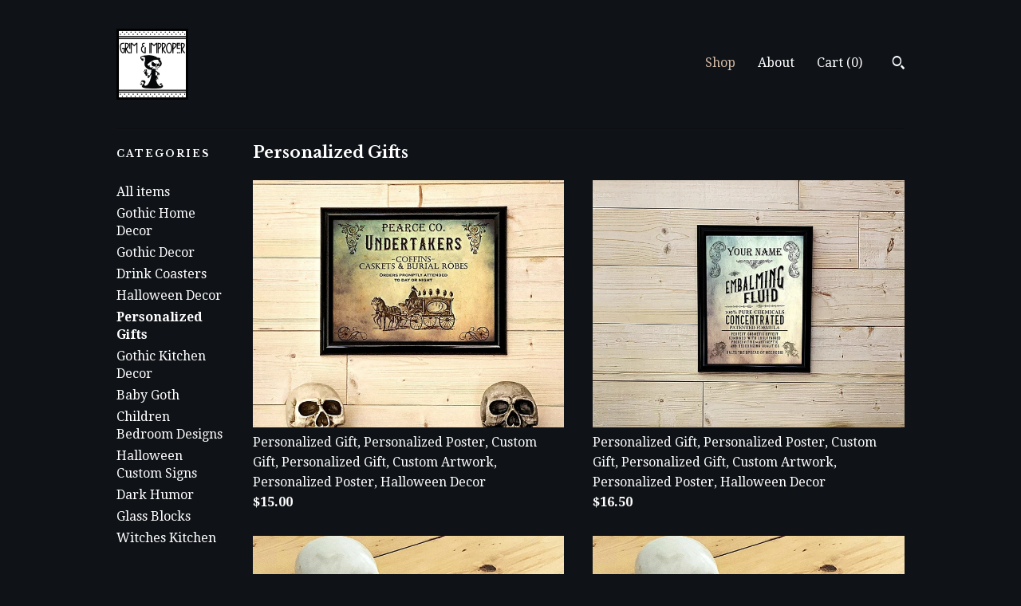

--- FILE ---
content_type: text/html; charset=UTF-8
request_url: https://www.grimandimproper.com/shop/35608275/personalized-gifts?page=2
body_size: 9819
content:
<!DOCTYPE html>
<html prefix="og: http://ogp.me/ns#" lang="en">
    <head>
        <meta name="viewport" content="width=device-width, initial-scale=1, user-scalable=yes"/><meta property="content-type" content="text/html; charset=UTF-8" />
    <meta property="X-UA-Compatible" content="IE=edge" /><link rel="icon" href="https://i.etsystatic.com/26040796/r/isla/e3abf6/75667304/isla_75x75.75667304_d3loy7r6.jpg" type="image/x-icon" /><meta name="description" content="Gothic, Witch, Horror, Halloween, Dark Humor Decor" />

<meta property="og:url" content="https://www.grimandimproper.com//shop/35608275/personalized-gifts?page=2" />
<meta property="og:type" content="website" />
<meta property="og:title" content="" />
<meta property="og:description" content="Gothic, Witch, Horror, Halloween, Dark Humor Decor" />
<meta property="og:image" content="" />
<meta property="og:site_name" content="" />

<meta name="twitter:card" content="summary_large_image" />
<meta name="twitter:title" content="" />
<meta name="twitter:description" content="Gothic, Witch, Horror, Halloween, Dark Humor Decor" />
<meta name="twitter:image" content="" />


    <meta name="p:domain_verify" content="91deb3414d58cbf6e04191cc2b01720b"/><link rel="canonical" href="https://www.grimandimproper.com/shop/35608275/personalized-gifts" /><meta name="facebook-domain-verification" content="pos7xmbz2nyc63bvjhbttypvzg2bgi" /><script nonce="jyFFSEUc9evO/jKm2yr+4LGe">
    !function(e){var r=e.__etsy_logging={};r.errorQueue=[],e.onerror=function(e,o,t,n,s){r.errorQueue.push([e,o,t,n,s])},r.firedEvents=[];r.perf={e:[],t:!1,MARK_MEASURE_PREFIX:"_etsy_mark_measure_",prefixMarkMeasure:function(e){return"_etsy_mark_measure_"+e}},e.PerformanceObserver&&(r.perf.o=new PerformanceObserver((function(e){r.perf.e=r.perf.e.concat(e.getEntries())})),r.perf.o.observe({entryTypes:["element","navigation","longtask","paint","mark","measure","resource","layout-shift"]}));var o=[];r.eventpipe={q:o,logEvent:function(e){o.push(e)},logEventImmediately:function(e){o.push(e)}};var t=!(Object.assign&&Object.values&&Object.fromEntries&&e.Promise&&Promise.prototype.finally&&e.NodeList&&NodeList.prototype.forEach),n=!!e.CefSharp||!!e.__pw_resume,s=!e.PerformanceObserver||!PerformanceObserver.supportedEntryTypes||0===PerformanceObserver.supportedEntryTypes.length,a=!e.navigator||!e.navigator.sendBeacon,p=t||n,u=[];t&&u.push("fp"),s&&u.push("fo"),a&&u.push("fb"),n&&u.push("fg"),r.bots={isBot:p,botCheck:u}}(window);
</script>
        <title>Personalized Gifts - </title>
    <link rel="stylesheet" href="https://www.etsy.com/ac/sasquatch/css/custom-shops/themes/swatch/main.fe3bd9d216295e.css" type="text/css" />
        <style id="font-style-override">
    @import url(https://fonts.googleapis.com/css?family=Libre+Baskerville:400,700|Droid+Serif:400,700);

    body, .btn, button {
        font-family: 'Droid Serif';
    }

    h1, .h1, h2, .h2, h3, .h3, h4,
    .h4, h5, .h5, h6, .h6 {
        font-family: 'Libre Baskerville';
        font-weight: 700;
    }

    strong, .strong {
        font-weight: 700;
    }

    .primary-font {
        font-family: 'Libre Baskerville';
    }

    .secondary-font {
        font-family: 'Droid Serif';
    }

</style>
        <style id="theme-style-overrides"> .compact-header .nav-toggle .patty, .compact-header .nav-toggle:before, .compact-header .nav-toggle:after {  background: #ffffff; } .compact-header .nav-wrapper, .compact-header nav {  background: #0F1217; } body, .header .site-search .search {  background: #0F1217; } .header .site-search .search::after {  border-bottom-color: #0F1217; } body, a, .cart-trigger, .search-trigger, .image-carousel.numbered-indicators .gallery-controls .bullet-item, .numbered-indicators button, .reviews .anchor-destination {  color: #ffffff; } .custom-select, .custom-select.focus, .numbered-indicators .slick-active button {  border-color: #ffffff; } strong, .logo-wrap a.strong, .nav-item-selected, .nav-selected a, .listing-tabs .tab-selected, .shop-sections .shop-section-links .selected, .image-carousel.numbered-indicators .gallery-controls .bullet-item.selected, .eu-dispute-content a {  color: #D2B9A5; } .listings-grouped-by-section .btn:before {  color: #000000; } .btn {  background: #D2B9A5;  border-color: #D2B9A5;  color: #000000; } .btn:hover {  background: #D2B9A5; } .about-page h1, .section-browse .divider, .listing-page .listing-title, .listings-grouped-by-section h2 {  border-color: #ffffff; } .listing-tabs .tab-triggers .tab-selected {  border-color: #D2B9A5; } .dot-indicators .slick-active button {  background: #D2B9A5;  border-color: #D2B9A5; } .dot-indicators button {  background: #ffffff; } .page-link.selected {  color: #D2B9A5; } .listing-description a, .tab-content a, .shipping-locale a, .cart .cart-shipping-total a:hover {  color: #D2B9A5; } .post-divider {  background: #D2B9A5; } .post-date > * {  background: #0F1217; } .post-tags .post-tag {  background: #D2B9A5;  color: #000000; } .pattern-blog.post-page .related-links a, .btn-link {  background: #0F1217;  color: #ffffff; } .tab-content .eu-dispute-trigger-link {  color: #D2B9A5; } .announcement {  background: #D2B9A5;  color: #000000; } .module-event-item {  border-color: #D2B9A5; }</style>
        
    </head>
    <body class="cart-slide-right has-dark-background" data-nnc="3:1762503569:kl_1TjxXh-kIokyA_zlZ245JS9Yw:1f33945a6b2e9d67669383752611d1b499146b3ba886a54f4371518ce82c2fad" itemscope itemtype="http://schema.org/LocalBusiness">
        
        <div class="content-wrapper">
    <header>
    <div class="full-header header left-brand-right-nav
    title-and-icon
    
    
            
            has-icon
        
    ">
        <div class=" col-group">
            <div class="col-xs-6 primary-font">
                        <a class="branding" href="/">
                            <div class="region region-global" data-region="global">
    <div class="module pages-module module-shop-icon module-1024329508522 " data-module="shop-icon">
        <div class="module-inner" data-ui="module-inner">
            <img class="shop-icon" alt="" src="//i.etsystatic.com/26040796/r/isla/e3abf6/75667304/isla_75x75.75667304_d3loy7r6.jpg" srcset="//i.etsystatic.com/26040796/r/isla/e3abf6/75667304/isla_fullxfull.75667304_d3loy7r6.jpg 615w,//i.etsystatic.com/26040796/r/isla/e3abf6/75667304/isla_500x500.75667304_d3loy7r6.jpg 500w,//i.etsystatic.com/26040796/r/isla/e3abf6/75667304/isla_360x360.75667304_d3loy7r6.jpg 360w,//i.etsystatic.com/26040796/r/isla/e3abf6/75667304/isla_280x280.75667304_d3loy7r6.jpg 280w,//i.etsystatic.com/26040796/r/isla/e3abf6/75667304/isla_180x180.75667304_d3loy7r6.jpg 180w,//i.etsystatic.com/26040796/r/isla/e3abf6/75667304/isla_140x140.75667304_d3loy7r6.jpg 140w,//i.etsystatic.com/26040796/r/isla/e3abf6/75667304/isla_75x75.75667304_d3loy7r6.jpg 75w" />
        </div>
    </div>
</div>
                            <div class="region region-global" data-region="global">
    
</div>
                        </a>
            </div>

            <div class="col-xs-6">
                <ul class="nav">
                    
<li>
    <a href="/shop" class="nav-item-selected">
        Shop
    </a>
</li>
                    
                    
<li>
    <a href="/about" >
        About
    </a>
</li>
                    
                    

                    
                    <li class="nav-cart">                
                        <a href="#" data-module="cart-trigger" class="cart-trigger">
                            Cart (<span data-ui="cart-count">0</span>)
                        </a>
                    </li>
                    
                        <li>
                                <div data-module="search-trigger" class="site-search">
        <button class="ss-etsy ss-search search-trigger" data-ui="search-trigger" aria-label="Search"></button>
        <form data-ui="search-bar" class="search" action="/search">
            <input name="q" type="text" placeholder="Search..." aria-label="Search">
            <input class="btn" type="submit" value="Go">
        </form>
    </div>
                        </li>
                </ul>
            </div>
        </div>
    </div>
    
    <div data-module="hamburger-nav" class="compact-header title-and-icon
    
    
            
            has-icon
        
    ">
    <div class="nav-wrapper">
        <div class="col-group">
            <div class="col-xs-12">
                <button aria-label="toggle navigation" class="nav-toggle" data-ui="toggle">
                    <div class="patty"></div>
                </button>

                <div class="cart-trigger-wrapper">
                    <button data-module="cart-trigger" class="ss-etsy ss-cart cart-trigger" aria-label="Cart">
                        <span class="cart-count" data-ui="cart-count">0</span>
                    </button>
                </div>

                <div class="branding primary-font">
                     <h1 class="h2 logo"> 
                    
                                <a href="/">
            <div class="logo-image-and-title-container">
                <div class="logo-image-container">
                        <div class="region region-global" data-region="global">
    <div class="module pages-module module-shop-icon module-1024329508522 " data-module="shop-icon">
        <div class="module-inner" data-ui="module-inner">
            <img class="shop-icon" alt="" src="//i.etsystatic.com/26040796/r/isla/e3abf6/75667304/isla_75x75.75667304_d3loy7r6.jpg" srcset="//i.etsystatic.com/26040796/r/isla/e3abf6/75667304/isla_fullxfull.75667304_d3loy7r6.jpg 615w,//i.etsystatic.com/26040796/r/isla/e3abf6/75667304/isla_500x500.75667304_d3loy7r6.jpg 500w,//i.etsystatic.com/26040796/r/isla/e3abf6/75667304/isla_360x360.75667304_d3loy7r6.jpg 360w,//i.etsystatic.com/26040796/r/isla/e3abf6/75667304/isla_280x280.75667304_d3loy7r6.jpg 280w,//i.etsystatic.com/26040796/r/isla/e3abf6/75667304/isla_180x180.75667304_d3loy7r6.jpg 180w,//i.etsystatic.com/26040796/r/isla/e3abf6/75667304/isla_140x140.75667304_d3loy7r6.jpg 140w,//i.etsystatic.com/26040796/r/isla/e3abf6/75667304/isla_75x75.75667304_d3loy7r6.jpg 75w" />
        </div>
    </div>
</div>
                </div>
                    <div class="region region-global" data-region="global">
    
</div>
            </div>
        </a>


                    
                     </h1> 
                </div>
            </div>
        </div>
        <nav>
            <ul>
                    <li>
                        <form data-ui="search-bar" class="search" action="/search">
                            <div class="input-prepend-item">
                                <span class="ss-icon ss-search"></span>
                            </div>
                            <input name="q" type="search" aria-label="Search" placeholder="Search...">
                        </form>
                    </li>

                
<li>
    <a href="/shop" class="nav-item-selected">
        Shop
    </a>
</li>
                
                
<li>
    <a href="/about" >
        About
    </a>
</li>
                
                

                
                    
<li>
    <a href="/contact-us" >
        Contact Us
    </a>
</li>            </ul>
        </nav>
    </div>

    <div class="blocker" data-ui="toggle"></div>
</div>
</header>
    <div class="section-browse">
        <div class="col-group">
                <div class="col-xs-12">
                    <div class="divider"></div>
                </div>
                <div class="col-xs-12 col-lg-2">
                    <div class="dropdown-nav">
                        <div class="col-group col-flush">
                            <div class="col-md-6 heading">
                                <h1 class="page-heading">Categories</h1>
                            </div>
                            <div class="col-md-6">
                                <div data-module="shop-sections" class="shop-sections-dropdown">
    <form method="GET" data-ui="form">
        <div class="custom-select" data-ui="custom-select">
            <div class="custom-select-label"><br></div>
            <div class="caret"></div>

            <select data-ui="select">
                <option value="/shop">
                    All items
                </option>
                    <option value="https://www.grimandimproper.com/shop/33023594/gothic-home-decor" >
                        Gothic Home Decor
                    </option>
                    <option value="https://www.grimandimproper.com/shop/33037406/gothic-decor" >
                        Gothic Decor
                    </option>
                    <option value="https://www.grimandimproper.com/shop/36003274/drink-coasters" >
                        Drink Coasters
                    </option>
                    <option value="https://www.grimandimproper.com/shop/39063315/halloween-decor" >
                        Halloween Decor
                    </option>
                    <option value="https://www.grimandimproper.com/shop/35608275/personalized-gifts" selected>
                        Personalized Gifts
                    </option>
                    <option value="https://www.grimandimproper.com/shop/33050173/gothic-kitchen-decor" >
                        Gothic Kitchen Decor
                    </option>
                    <option value="https://www.grimandimproper.com/shop/40301493/baby-goth" >
                        Baby Goth
                    </option>
                    <option value="https://www.grimandimproper.com/shop/38062356/children-bedroom-designs" >
                        Children Bedroom Designs
                    </option>
                    <option value="https://www.grimandimproper.com/shop/33309641/halloween-custom-signs" >
                        Halloween Custom Signs
                    </option>
                    <option value="https://www.grimandimproper.com/shop/33675427/dark-humor" >
                        Dark Humor
                    </option>
                    <option value="https://www.grimandimproper.com/shop/35982545/glass-blocks" >
                        Glass Blocks
                    </option>
                    <option value="https://www.grimandimproper.com/shop/36143970/witches-kitchen" >
                        Witches Kitchen
                    </option>
            </select>
        </div>
    </form>
</div>
                            </div>
                        </div>
                    </div>

                    <div class="category-list-nav">
                        <h2 class="nav-heading">Categories</h2>
                        <nav>
                            <ul>
                                <li>
                                    <a href="/shop" class="">
                                        All items
                                    </a>
                                </li>
                                    <li>
                                        <a class="" href="https://www.grimandimproper.com/shop/33023594/gothic-home-decor">
                                            Gothic Home Decor
                                        </a>
                                    </li>
                                    <li>
                                        <a class="" href="https://www.grimandimproper.com/shop/33037406/gothic-decor">
                                            Gothic Decor
                                        </a>
                                    </li>
                                    <li>
                                        <a class="" href="https://www.grimandimproper.com/shop/36003274/drink-coasters">
                                            Drink Coasters
                                        </a>
                                    </li>
                                    <li>
                                        <a class="" href="https://www.grimandimproper.com/shop/39063315/halloween-decor">
                                            Halloween Decor
                                        </a>
                                    </li>
                                    <li>
                                        <a class="strong" href="https://www.grimandimproper.com/shop/35608275/personalized-gifts">
                                            Personalized Gifts
                                        </a>
                                    </li>
                                    <li>
                                        <a class="" href="https://www.grimandimproper.com/shop/33050173/gothic-kitchen-decor">
                                            Gothic Kitchen Decor
                                        </a>
                                    </li>
                                    <li>
                                        <a class="" href="https://www.grimandimproper.com/shop/40301493/baby-goth">
                                            Baby Goth
                                        </a>
                                    </li>
                                    <li>
                                        <a class="" href="https://www.grimandimproper.com/shop/38062356/children-bedroom-designs">
                                            Children Bedroom Designs
                                        </a>
                                    </li>
                                    <li>
                                        <a class="" href="https://www.grimandimproper.com/shop/33309641/halloween-custom-signs">
                                            Halloween Custom Signs
                                        </a>
                                    </li>
                                    <li>
                                        <a class="" href="https://www.grimandimproper.com/shop/33675427/dark-humor">
                                            Dark Humor
                                        </a>
                                    </li>
                                    <li>
                                        <a class="" href="https://www.grimandimproper.com/shop/35982545/glass-blocks">
                                            Glass Blocks
                                        </a>
                                    </li>
                                    <li>
                                        <a class="" href="https://www.grimandimproper.com/shop/36143970/witches-kitchen">
                                            Witches Kitchen
                                        </a>
                                    </li>
                            </ul>
                        </nav>
                    </div>
                </div>

            <div class="col-xs-12 col-lg-10">


                <div class="paginated-listings">
                            <h2 class="section-heading">
                               Personalized Gifts
                            </h2>


                    
                    <div class="col-group col-flush">
                            <div class="listing col-xs-6">
                                <a class="listing-card" href="//www.grimandimproper.com/listing/1081828916/personalized-gift-personalized-poster">
                                    <img src="https://i.etsystatic.com/26040796/c/1536/1220/0/177/il/f37587/3399532192/il_680x540.3399532192_bb9f.jpg" alt="Personalized Gift, Personalized Poster, Custom Gift, Personalized Gift, Custom Artwork, Personalized Poster, Halloween Decor" />
                                    
                                    <span class="card-label">
                                        <span class="card-label-inner">
                                            <span class="title">Personalized Gift, Personalized Poster, Custom Gift, Personalized Gift, Custom Artwork, Personalized Poster, Halloween Decor</span>

                                                <span class="price">$15.00</span>
                                        </span>
                                    </span>
                                </a>
                            </div>
                            <div class="listing col-xs-6">
                                <a class="listing-card" href="//www.grimandimproper.com/listing/1088986214/personalized-gift-personalized-poster">
                                    <img src="https://i.etsystatic.com/26040796/c/1471/1169/0/0/il/4a17ac/3447199235/il_680x540.3447199235_em5g.jpg" alt="Personalized Gift, Personalized Poster, Custom Gift, Personalized Gift, Custom Artwork, Personalized Poster, Halloween Decor" />
                                    
                                    <span class="card-label">
                                        <span class="card-label-inner">
                                            <span class="title">Personalized Gift, Personalized Poster, Custom Gift, Personalized Gift, Custom Artwork, Personalized Poster, Halloween Decor</span>

                                                <span class="price">$16.50</span>
                                        </span>
                                    </span>
                                </a>
                            </div>
                            <div class="listing col-xs-6">
                                <a class="listing-card" href="//www.grimandimproper.com/listing/1192081305/lgbtq-wedding-gift-gift-for-gay-couple">
                                    <img src="https://i.etsystatic.com/26040796/r/il/335010/3719356340/il_680x540.3719356340_6tuq.jpg" alt="LGBTQ wedding gift, Gift for gay couple, Queer Wedding Gift, Custom Coasters, Anniversary Gift, Personalized Gift" />
                                    
                                    <span class="card-label">
                                        <span class="card-label-inner">
                                            <span class="title">LGBTQ wedding gift, Gift for gay couple, Queer Wedding Gift, Custom Coasters, Anniversary Gift, Personalized Gift</span>

                                                <span class="price">$28.50</span>
                                        </span>
                                    </span>
                                </a>
                            </div>
                            <div class="listing col-xs-6">
                                <a class="listing-card" href="//www.grimandimproper.com/listing/1192080135/skeleton-bride-and-groom-gift-custom">
                                    <img src="https://i.etsystatic.com/26040796/r/il/74c2a5/3719351638/il_680x540.3719351638_l2qx.jpg" alt="Skeleton bride and groom gift, Custom Coasters, Anniversary Gift, Personalized gift, Gothic Coasters, Gift under 50" />
                                    
                                    <span class="card-label">
                                        <span class="card-label-inner">
                                            <span class="title">Skeleton bride and groom gift, Custom Coasters, Anniversary Gift, Personalized gift, Gothic Coasters, Gift under 50</span>

                                                <span class="price">$28.50</span>
                                        </span>
                                    </span>
                                </a>
                            </div>
                            <div class="listing col-xs-6">
                                <a class="listing-card" href="//www.grimandimproper.com/listing/1178124616/lgbtq-wedding-gift-gift-for-gay-couple">
                                    <img src="https://i.etsystatic.com/26040796/r/il/b3caaa/3766938993/il_680x540.3766938993_6x7n.jpg" alt="LGBTQ wedding gift, Gift for gay couple, Lesbian gift, Custom Coasters, Anniversary Gift, Personalized gift, Gothic Coasters, Gift under 50" />
                                    
                                    <span class="card-label">
                                        <span class="card-label-inner">
                                            <span class="title">LGBTQ wedding gift, Gift for gay couple, Lesbian gift, Custom Coasters, Anniversary Gift, Personalized gift, Gothic Coasters, Gift under 50</span>

                                                <span class="price">$28.50</span>
                                        </span>
                                    </span>
                                </a>
                            </div>
                            <div class="listing col-xs-6">
                                <a class="listing-card" href="//www.grimandimproper.com/listing/1192068917/lgbtq-wedding-gift-gift-for-gay-couple">
                                    <img src="https://i.etsystatic.com/26040796/r/il/3c76bf/3766928343/il_680x540.3766928343_ft2c.jpg" alt="LGBTQ wedding gift, Gift for gay couple, Queer Wedding Gift, Custom Coasters, Anniversary Gift, Personalized Gift" />
                                    
                                    <span class="card-label">
                                        <span class="card-label-inner">
                                            <span class="title">LGBTQ wedding gift, Gift for gay couple, Queer Wedding Gift, Custom Coasters, Anniversary Gift, Personalized Gift</span>

                                                <span class="price">$28.50</span>
                                        </span>
                                    </span>
                                </a>
                            </div>
                            <div class="listing col-xs-6">
                                <a class="listing-card" href="//www.grimandimproper.com/listing/1178112194/lgbtq-wedding-gift-gift-for-gay-couple">
                                    <img src="https://i.etsystatic.com/26040796/r/il/20a247/3719344380/il_680x540.3719344380_n4d0.jpg" alt="LGBTQ wedding gift, Gift for gay couple, Lesbian gift, Custom Coasters, Anniversary Gift, Personalized gift, Gothic Coasters, Gift under 50" />
                                    
                                    <span class="card-label">
                                        <span class="card-label-inner">
                                            <span class="title">LGBTQ wedding gift, Gift for gay couple, Lesbian gift, Custom Coasters, Anniversary Gift, Personalized gift, Gothic Coasters, Gift under 50</span>

                                                <span class="price">$28.50</span>
                                        </span>
                                    </span>
                                </a>
                            </div>
                    </div>

                        <div class="shop-pagination">
                                <div class="items-pager">
                <a aria-label="Previous page of results" class="pager-arrow page-link pager-backward" href="/shop/35608275/personalized-gifts?page=1">
                    <span class="ss-icon ss-navigateleft"></span>
                </a>

        <div class="pages">
                    <a class="page-link " href="/shop/35608275/personalized-gifts?page=1">1</a>
                    <a class="page-link selected" href="/shop/35608275/personalized-gifts?page=2">2</a>
        </div>

                <a aria-label="Next page of results" tabindex="-1" class="pager-link-disabled pager-arrow page-link pager-forward" href="#">
                    <span class="ss-icon ss-navigateright"></span>
                </a>
    </div>
                        </div>
                </div>
            </div>
        </div>
    </div>
</div>

<footer data-module="footer">
        <div class="email-subscribe-wrapper">
    <form class="email-subscribe-input-group subscribe-form-group col-centered" data-module="mailchimp-subscribe-form">
        <div class="input-group-body">
            <input type="text" name="email" class="subscribe-input-body" placeholder="Sign up for email updates" />
        </div>
        <div class="input-group-btn">
            <input type="submit" value="Subscribe" class="subscribe-btn btn secondary-font" />
            <input type="hidden" name="shop_id" value="26040796" />
            <input type="hidden" name="list_id" value="356184391d" />
        </div>
        <div class="subscribe-notifications">
            <div class="error-label hidden">Please enter a valid email address</div>
            <div name="email-subscription-success" class="header success-text">Thanks for signing up!</div>
            <div name="email-subscription-fail" class="header failure-text">Hmm. We can't subscribe you right now. Please try again later.</div>
        </div>
    </form>
</div>

    <div class="content-wrapper">
        <div class="footer-border"></div>
        <div class="col-group">
            <div class="col-xs-12 col-md-4">
                <div class="footer-section">
                    <h3 class="heading">
                        Navigate
                    </h3>
                    <nav>
                        <ul>
                            
<li>
    <a href="/shop" class="nav-item-selected">
        Shop
    </a>
</li>
                            
                            
<li>
    <a href="/about" >
        About
    </a>
</li>
                            
                            
                            
<li>
    <a href="/policy" >
        Shipping and Policies
    </a>
</li>
                            
<li>
    <a href="/contact-us" >
        Contact Us
    </a>
</li>

                        </ul>
                    </nav>
                </div>
            </div>

            <div class="col-xs-12 col-md-4">
                <div class="footer-section">
                        <h3 class="heading">
                            Elsewhere
                        </h3>

                        <nav>
                            <ul>
                                    <li>
                                        <a href="https://www.facebook.com/profile.php?id=100072130381298" target="_blank">
                                            Facebook
                                        </a>
                                    </li>
                                    <li>
                                        <a href="https://www.instagram.com/grimandimpropershoppe/" target="_blank">
                                            Instagram
                                        </a>
                                    </li>
                                    <li>
                                        <a href="http://twitter.com/GrimandImproper" target="_blank">
                                            Twitter
                                        </a>
                                    </li>
                            </ul>
                        </nav>
                </div>
            </div>

            <div class="col-xs-12 col-md-4">
                <div class="footer-section footer-fine-print">
                    <h3 class="heading">
                        Fine Print
                    </h3>
                    <ul>
                        <li>
                            All rights reserved
                        </li>
                        <li class="break-long">
                            &copy; 2025 
                        </li>
                        <li class="footer-powered">
                            <a href="https://www.etsy.com/pattern?ref=grimandimproper-pwrdby" target="_blank" data-no-preview-hijack>
    Powered by Etsy
</a>
                        </li>
                    </ul>
                </div>
            </div>
        </div>
    </div>
</footer>

    <div data-module="cart" class="cart" role="dialog">
        <div class="store-cart-container" data-ui="cart-box" tabindex="0">
            <div class="store-cart-box">
                <div class="cart-header">
                        <span class="item-count">0 items in your cart</span>
                    <button class="close-cart" data-ui="close-cart" aria-label="Close">Close</button>
                    <button class="close-cart-x-button" data-ui="close-cart" aria-label="Close"> <span class="close-cart-x-icon"></span> </button>
                </div>

                <div class="cart-content clearfix" data-ui="cart-content">
                        <div class="cart-empty">
                            <h3>Keep shopping! :)</h3>
                        </div>
                </div>

            </div>
        </div>
    </div>
 <div class="impressum-form-container">
    <div class="impressum impressum-form" data-ui="impressum">
        <div class="inner-container">
            <div class="impressum-header">
                <h3>Legal imprint</h3>
                <div class="impressum-content" data-ui="impressum-content"></div>
            </div>
             <div class="impressum-close-btn form-button-container">
                <button class="btn" data-ui="impressum-close-btn">
                    <span class="btn-text">Close</span>
                </button>
            </div>
        </div>
    </div>
</div>
        
        <script nonce="jyFFSEUc9evO/jKm2yr+4LGe">
    window.Etsy = window.Etsy || {};
    window.Etsy.Context = {"page_guid":"1007a5fde23e.47bd5b8cec737dfff993.00","clientlogger":{"is_enabled":true,"endpoint":"\/clientlog","logs_per_page":6,"id":"EuT_KUxZaGoUirZBs7d1f5DcZG2b","digest":"8a18f99ca702b8515f40410a4404b6975b513acf","enabled_features":["info","warn","error","basic","uncaught"]}};
</script>

<script nonce="jyFFSEUc9evO/jKm2yr+4LGe">
    __webpack_public_path__ = "https://www.etsy.com/ac/evergreenVendor/js/en-US/"
</script>
    <script src="https://www.etsy.com/ac/evergreenVendor/js/en-US/vendor_bundle.1e397356b19ae5cf6c49.js" nonce="jyFFSEUc9evO/jKm2yr+4LGe" defer></script>
    <script src="https://www.etsy.com/paula/v3/polyfill.min.js?etsy-v=v5&flags=gated&features=AbortController%2CDOMTokenList.prototype.@@iterator%2CDOMTokenList.prototype.forEach%2CIntersectionObserver%2CIntersectionObserverEntry%2CNodeList.prototype.@@iterator%2CNodeList.prototype.forEach%2CObject.preventExtensions%2CString.prototype.anchor%2CString.raw%2Cdefault%2Ces2015%2Ces2016%2Ces2017%2Ces2018%2Ces2019%2Ces2020%2Ces2021%2Ces2022%2Cfetch%2CgetComputedStyle%2CmatchMedia%2Cperformance.now" nonce="jyFFSEUc9evO/jKm2yr+4LGe" defer></script>
    <script src="https://www.etsy.com/ac/evergreenVendor/js/en-US/custom-shops/themes/swatch/main.652200ba085976a737d3.js" nonce="jyFFSEUc9evO/jKm2yr+4LGe" defer></script>
        <script type='text/javascript' nonce='jyFFSEUc9evO/jKm2yr+4LGe'>
    window.__etsy_logging=window.__etsy_logging||{perf:{}};window.__etsy_logging.url="\/\/www.etsy.com\/bcn\/beacon";window.__etsy_logging.defaults={"ab":{"xplat.runtime_config_service.ramp":["on","x","b4354c"],"orm_latency":["off","x","091448"],"custom_shops.buyer.SSL_base_redirect":["on","x","6b51d2"],"custom_shops.domains.multiple_connected_support":["on","x","ffc63f"],"custom_shops.ssl_enabled":["on","x","74c2fc"],"custom_shops.language_translation_control":["on","x","211770"],"custom_shops.sellers.dashboard.pages":["on","x","12e2b2"],"iat.mt.de":["ineligible","e","3c85ff"],"iat.mt.fr":["ineligible","e","4a8049"],"made_for_cats.persotools.personalization_charging_cart":["off","x","74ea89"],"checkout.price_decreased_in_cart_message":["on","x","9e7469"],"checkout\/covid_shipping_restrictions":["ineligible","e","153e2d"],"checkout.memoize_purchase_state_verifier_error":["on","x","164c8f"],"checkout.use_memoized_purchase_state_data_to_verify_listing_restoration":["on","x","7aef85"],"checkout.split_shop_and_listing_cart_purchase_state_verification":["off","x","3cc63a"],"fulfillment_platform.country_to_country_multi_edd.web":["on","x","545db4"],"fulfillment_platform.country_to_country_multi_edd.boe":["ineligible","e","4b02c5"],"loyalty\/v2.base_cohort":["ineligible","e","32ef84"],"android_image_filename_hack":["ineligible","e","9c9013"],"custom_shops.sellers.pattern_only_listings":["on","x","c9aef0"],"disambiguate_usd_outside_usa":["ineligible","e","c8897d"],"builda_scss":["sasquatch","x","96bd82"],"web_components.mustache_filter_request":["on","x","fa4665"],"custom_shops.custom_pages.events":["on","x","6d3e42"],"custom_shops.custom_pages.gallery":["on","x","8fddb4"],"custom_shops.ad_track":["on","x","9a8e38"],"convos.guest_convos.guest_shardifier":["on","x","d9e244"],"custom_shops.sellers.search":["on","x","7a9a12"],"custom_shops.sellers.dashboard.module_featured":["on","x","9b0feb"],"custom_shops.sellers.secondary_font":["on","x","aa2c58"],"polyfills":["on","x","db574b"],"polyfill_experiment_4":["no_filtering","x","0e8409"]},"user_id":null,"page_guid":"1007a5fde23e.47bd5b8cec737dfff993.00","version":1,"request_uuid":"EuT_KUxZaGoUirZBs7d1f5DcZG2b","cdn-provider":"","header_fingerprint":"ua","header_signature":"5ea1461e449bce1cee11af152f6b3da8","ip_org":"Amazon.com","ref":"","loc":"http:\/\/www.grimandimproper.com\/shop\/35608275\/personalized-gifts?page=2","locale_currency_code":"USD","pref_language":"en-US","region":"US","detected_currency_code":"USD","detected_language":"en-US","detected_region":"US","isWhiteListedMobileDevice":false,"isMobileRequestIgnoreCookie":false,"isMobileRequest":false,"isMobileDevice":false,"isMobileSupported":false,"isTabletSupported":false,"isTouch":false,"isEtsyApp":false,"isPreviewRequest":false,"isChromeInstantRequest":false,"isMozPrefetchRequest":false,"isTestAccount":false,"isSupportLogin":false,"isInternal":false,"isInWebView":false,"botCheck":["da","dc","ua"],"isBot":true,"isSyntheticTest":false,"event_source":"customshops","browser_id":"gEBxUPFJGDM3gi15RlTKlZiJ_gGj","gdpr_tp":3,"gdpr_p":3,"transcend_strategy_consent_loaded_status":"FetchMiss","transcend_strategy_initial_fetch_time_ms":null,"transcend_strategy_consent_reconciled_time_ms":null,"legacy_p":3,"legacy_tp":3,"cmp_tp":false,"cmp_p":false,"page_time":121,"load_strategy":"page_navigation"};
    !function(e,t){var n=e.__etsy_logging,o=n.url,i=n.firedEvents,r=n.defaults,s=r.ab||{},a=n.bots.botCheck,c=n.bots.isBot;n.mergeObject=function(e){for(var t=1;t<arguments.length;t++){var n=arguments[t];for(var o in n)Object.prototype.hasOwnProperty.call(n,o)&&(e[o]=n[o])}return e};!r.ref&&(r.ref=t.referrer),!r.loc&&(r.loc=e.location.href),!r.webkit_page_visibility&&(r.webkit_page_visibility=t.webkitVisibilityState),!r.event_source&&(r.event_source="web"),r.event_logger="frontend",r.isIosApp&&!0===r.isIosApp?r.event_source="ios":r.isAndroidApp&&!0===r.isAndroidApp&&(r.event_source="android"),a.length>0&&(r.botCheck=r.botCheck||[],r.botCheck=r.botCheck.concat(a)),r.isBot=c,t.wasDiscarded&&(r.was_discarded=!0);var v=function(t){if(e.XMLHttpRequest){var n=new XMLHttpRequest;n.open("POST",o,!0),n.send(JSON.stringify(t))}};n.updateLoc=function(e){e!==r.loc&&(r.ref=r.loc,r.loc=e)},n.adminPublishEvent=function(n){"function"==typeof e.CustomEvent&&t.dispatchEvent(new CustomEvent("eventpipeEvent",{detail:n})),i.push(n)},n.sendEvents=function(t,i){var a=r;if("perf"===i){var c={event_logger:i};n.asyncAb&&(c.ab=n.mergeObject({},n.asyncAb,s)),a=n.mergeObject({},r,c)}var f={events:t,shared:a};e.navigator&&"function"==typeof e.navigator.sendBeacon?function(t){t.events.forEach((function(e){e.attempted_send_beacon=!0})),e.navigator.sendBeacon(o,JSON.stringify(t))||(t.events.forEach((function(e){e.send_beacon_failed=!0})),v(t))}(f):v(f),n.adminPublishEvent(f)}}(window,document);
</script>

<script type='text/javascript' nonce='jyFFSEUc9evO/jKm2yr+4LGe'>window.__etsy_logging.eventpipe.primary_complement={"attributes":{"guid":"1007a5fde45b.0737a9fb1171e941d5e1.00","event_name":"default_primary_event_complementary","event_logger":"frontend","primary_complement":true}};!function(e){var t=e.__etsy_logging,i=t.eventpipe,n=i.primary_complement,o=t.defaults.page_guid,r=t.sendEvents,a=i.q,c=void 0,d=[],h=0,u="frontend",l="perf";function g(){var e,t,i=(h++).toString(16);return o.substr(0,o.length-2)+((t=2-(e=i).length)>0?new Array(t+1).join("0")+e:e)}function v(e){e.guid=g(),c&&(clearTimeout(c),c=void 0),d.push(e),c=setTimeout((function(){r(d,u),d=[]}),50)}!function(t){var i=document.documentElement;i&&(i.clientWidth&&(t.viewport_width=i.clientWidth),i.clientHeight&&(t.viewport_height=i.clientHeight));var n=e.screen;n&&(n.height&&(t.screen_height=n.height),n.width&&(t.screen_width=n.width)),e.devicePixelRatio&&(t.device_pixel_ratio=e.devicePixelRatio),e.orientation&&(t.orientation=e.orientation),e.matchMedia&&(t.dark_mode_enabled=e.matchMedia("(prefers-color-scheme: dark)").matches)}(n.attributes),v(n.attributes),i.logEvent=v,i.logEventImmediately=function(e){var t="perf"===e.event_name?l:u;e.guid=g(),r([e],t)},a.forEach((function(e){v(e)}))}(window);</script>
        <script nonce="jyFFSEUc9evO/jKm2yr+4LGe">
    window.dataLayer = [
    {
        "tp_consent": "yes",
        "Language": "en-US",
        "Region": "US",
        "Currency": "USD",
        "UAID": "gEBxUPFJGDM3gi15RlTKlZiJ_gGj",
        "DetectedRegion": "US",
        "uuid": 1762503569,
        "request_start_time": 1762503569
    },
    {
        "event": "cstmSellerTrackerEventGA4",
        "cstmSellerTrackerID": "G-EY2YFPFWTD",
        "cstmSellerTrackerDomain": "www.grimandimproper.com"
    }
];
</script>
<noscript>
    <iframe src="//www.googletagmanager.com/ns.html?id=GTM-TG543P"
        height="0" width="0" style="display:none;visibility:hidden"></iframe>
</noscript>
<script nonce='jyFFSEUc9evO/jKm2yr+4LGe'>
(function(w,d,s,l,i){w[l]=w[l]||[];w[l].push({'gtm.start':
new Date().getTime(),event:'gtm.js'});var f=d.getElementsByTagName(s)[0],
j=d.createElement(s),dl=l!='dataLayer'?'&l='+l:'';j.async=true;j.src=
'//www.googletagmanager.com/gtm.js?id='+i+dl;var n=d.querySelector('[nonce]');
n&&j.setAttribute('nonce',n.nonce||n.getAttribute('nonce'));f.parentNode.insertBefore(j,f);
})(window,document,'script','dataLayer','GTM-TG543P');

</script>
        <script nonce="jyFFSEUc9evO/jKm2yr+4LGe">
            window.PatternContext = {};
            window.PatternContext.ContactFormData = {"messages":{"contact_valid_name":"Please enter a valid name","contact_valid_email":"Please enter a valid Email","contact_msg_placeholder":"Click here to enter a message","contact_thanks_short":"Thanks for getting in touch!","contact_thanks_long":"We will get back to you as soon as we can. Meanwhile, you can check your email for receipt of the message.","contact_confirm":"Please confirm your email.","contact_signature":"Your friend,","contact_continue":"Continue Browsing","contact_loading":"Loading","contact_submit":"Submit","contact_email_label":"Email","contact_name_label":"Name","contact_terms":"By clicking submit, you agree to Etsy\u2019s <a href=\"http:\/\/www.etsy.com\/legal\/terms\" target=\"_blank\">Terms of Use<\/a> and <a href=\"http:\/\/www.etsy.com\/legal\/privacy\" target=\"_blank\">Privacy Policy<\/a>.","modal_close":"Close","general_contact_us":"Contact us"},"shop_display_name":"","listing":false};
        </script>
    </body>
</html>